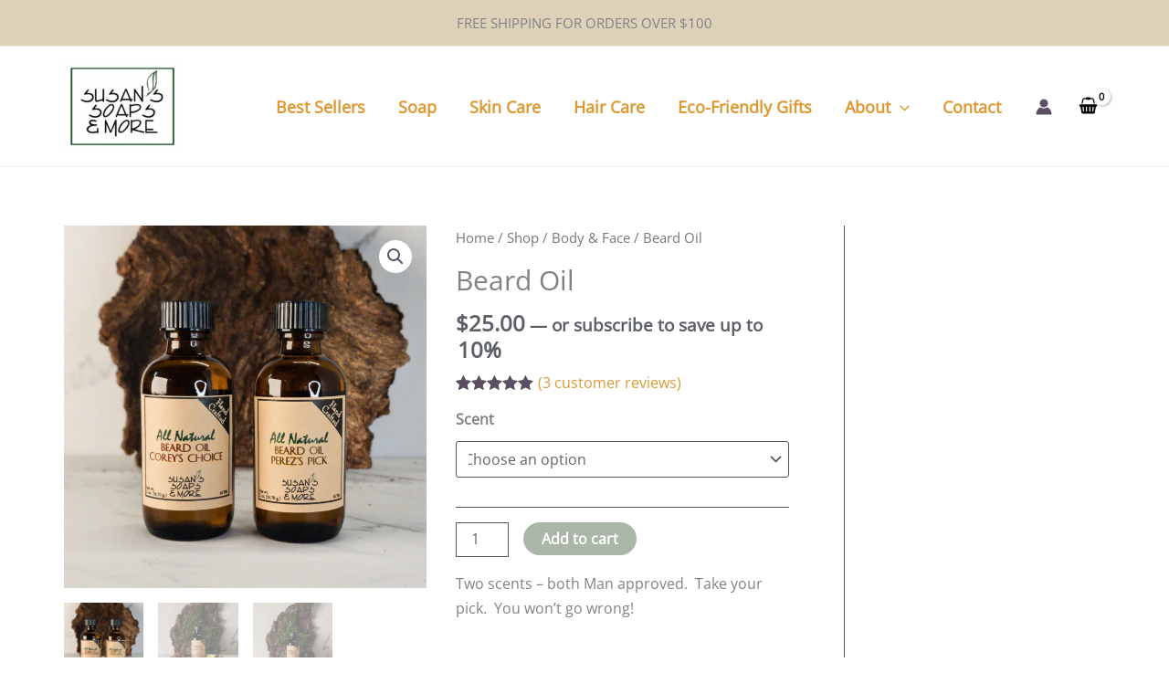

--- FILE ---
content_type: text/css; charset=utf-8
request_url: https://www.susansoaps.com/wp-content/plugins/wt-woocommerce-product-recommendations/public/css/wt-woocommerce-product-recommendations-public.css?ver=2.3.0
body_size: -191
content:
/**
 * All of the CSS for your public-facing functionality should be
 * included in this file.
 */

 .wt-pr-badge::before, .wt-pr-badge::after {
    content: '';
    position: absolute;
    top: 0;
    margin: 0 -1px;
    width: 100%;
    height: 100%;
    background: inherit;
    min-width: 55px
}

.wt-pr-badge::before {
    right: 100%
}

.wt-pr-badge::after {
    left: 100%
}


.badge-overlay {
    position: absolute;
    left: 0%;
    top: 0px;
    width: 100%;
    height: 100%;
    overflow: hidden;
    pointer-events: none;
    z-index: 100;
    -webkit-transition: width 1s ease, height 1s ease;
    -moz-transition: width 1s ease, height 1s ease;
    -o-transition: width 1s ease, height 1s ease;
    transition: width 0.4s ease, height 0.4s ease;
}

.wt-bestseller-icon-container{
    text-align:left;
}
.wt-bs-rank-container h4{ 
    padding: 15px 0px 0px 0px !important;
}

.bs-main{
    position: relative;
    margin-top: 50px;
}
/*.wt-bs-slider{
    width: 110%;
}*/
.wt-bs-rank-container{
    line-height: .4em;
}
.wt-bs-rank-container-heading{
    margin-bottom: 25px;
}
ul.products .advanced-woo-labels.badge-overlay,
div.products .advanced-woo-labels.badge-overlay {
    display: none;
}

--- FILE ---
content_type: application/javascript; charset=utf-8
request_url: https://www.susansoaps.com/wp-content/plugins/wt-smart-coupon-pro%205/blocks/build/gift-coupon/frontend.js?ver=f9b46ec9ca6a4301d637
body_size: 2178
content:
/*
 * ATTENTION: The "eval" devtool has been used (maybe by default in mode: "development").
 * This devtool is neither made for production nor for readable output files.
 * It uses "eval()" calls to create a separate source file in the browser devtools.
 * If you are trying to read the output file, select a different devtool (https://webpack.js.org/configuration/devtool/)
 * or disable the default devtool with "devtool: false".
 * If you are looking for production-ready output files, see mode: "production" (https://webpack.js.org/configuration/mode/).
 */
/******/ (() => { // webpackBootstrap
/******/ 	"use strict";
/******/ 	var __webpack_modules__ = ({

/***/ "./src/gift-coupon/frontend.js":
/*!*************************************************!*\
  !*** ./src/gift-coupon/frontend.js + 8 modules ***!
  \*************************************************/
/***/ ((__unused_webpack_module, __webpack_exports__, __webpack_require__) => {

eval("// ESM COMPAT FLAG\n__webpack_require__.r(__webpack_exports__);\n\n;// CONCATENATED MODULE: external \"React\"\nconst external_React_namespaceObject = window[\"React\"];\n;// CONCATENATED MODULE: ./src/gift-coupon/block.json\nconst block_namespaceObject = /*#__PURE__*/JSON.parse('{\"$schema\":\"https://schemas.wp.org/trunk/block.json\",\"apiVersion\":2,\"name\":\"wt-sc-blocks/gift-coupon\",\"version\":\"1.0.0\",\"title\":\"Gift Coupon form\",\"category\":\"woocommerce\",\"parent\":[\"woocommerce/checkout-fields-block\"],\"attributes\":{\"lock\":{\"type\":\"object\",\"default\":{\"remove\":true,\"move\":true}}},\"textdomain\":\"wt-smart-coupons-for-woocommerce-pro\",\"editorScript\":\"file:./index.js\",\"editorStyle\":\"file:./index.css\"}');\n;// CONCATENATED MODULE: external [\"wp\",\"i18n\"]\nconst external_wp_i18n_namespaceObject = window[\"wp\"][\"i18n\"];\n;// CONCATENATED MODULE: external [\"wp\",\"element\"]\nconst external_wp_element_namespaceObject = window[\"wp\"][\"element\"];\n;// CONCATENATED MODULE: external [\"wc\",\"blocksComponents\"]\nconst external_wc_blocksComponents_namespaceObject = window[\"wc\"][\"blocksComponents\"];\n;// CONCATENATED MODULE: external [\"wp\",\"components\"]\nconst external_wp_components_namespaceObject = window[\"wp\"][\"components\"];\n;// CONCATENATED MODULE: external [\"wc\",\"blocksCheckout\"]\nconst external_wc_blocksCheckout_namespaceObject = window[\"wc\"][\"blocksCheckout\"];\n;// CONCATENATED MODULE: ./src/gift-coupon/form.tsx\n\n\n\n\n\n\n\nconst WtScBlocksGiftCouponForm = ({\n  attributes,\n  setAttributes\n}) => {\n  /* Declare field values */\n  const [giftSend, setGiftSend] = (0,external_wp_element_namespaceObject.useState)('wt_send_to_me');\n  const [giftSendEmail, setGiftSendEmail] = (0,external_wp_element_namespaceObject.useState)('');\n  const [giftSendMsg, setGiftSendMsg] = (0,external_wp_element_namespaceObject.useState)('');\n\n  /* Set Gift send option */\n  const onGiftSendChange = (0,external_wp_element_namespaceObject.useCallback)(value => {\n    setGiftSend(value);\n    setAttributes({\n      ...attributes,\n      wt_coupon_to_do: value\n    });\n    if ('gift_to_a_friend' === value) {\n      setTimeout(function () {\n        document.getElementById('wt_coupon_send_to_message').classList.add('wc-block-components-textarea');\n      }, 200);\n    }\n  }, [setGiftSend, setAttributes, attributes]);\n\n  /* Set Gift email */\n  const onGiftSendEmailChange = (0,external_wp_element_namespaceObject.useCallback)(value => {\n    setGiftSendEmail(value);\n    setAttributes({\n      ...attributes,\n      wt_coupon_send_to: value\n    });\n  }, [setGiftSendEmail, setAttributes, attributes]);\n\n  /* Set Gift message */\n  const onGiftSendMsgChange = (0,external_wp_element_namespaceObject.useCallback)(value => {\n    setGiftSendMsg(value);\n    setAttributes({\n      ...attributes,\n      wt_coupon_send_to_message: value\n    });\n  }, [setGiftSendMsg, setAttributes, attributes]);\n  return (0,external_React_namespaceObject.createElement)(\"div\", {\n    className: 'wt_smart_coupon_send_coupon_wrap'\n  }, (0,external_React_namespaceObject.createElement)(\"legend\", {\n    className: \"screen-reader-text\"\n  }, (0,external_wp_i18n_namespaceObject.__)('Congrats! Unlocked gift coupon(s) with your order!', 'wt-smart-coupons-for-woocommerce-pro')), (0,external_React_namespaceObject.createElement)(\"div\", {\n    className: \"wc-block-components-checkout-step__heading\"\n  }, (0,external_React_namespaceObject.createElement)(\"h2\", {\n    className: \"wc-block-components-title wc-block-components-checkout-step__title\"\n  }, (0,external_wp_i18n_namespaceObject.__)('Congrats! Unlocked gift coupon(s) with your order!', 'wt-smart-coupons-for-woocommerce-pro'))), (0,external_React_namespaceObject.createElement)(\"div\", {\n    className: 'wc-block-components-checkout-step__container'\n  }, (0,external_React_namespaceObject.createElement)(\"div\", {\n    className: 'wc-block-components-checkout-step__content'\n  }, (0,external_React_namespaceObject.createElement)(\"p\", null, (0,external_wp_i18n_namespaceObject.__)('Claim your coupon(s) now!', 'wt-smart-coupons-for-woocommerce-pro')), (0,external_React_namespaceObject.createElement)(external_wc_blocksComponents_namespaceObject.RadioControl, {\n    selected: giftSend,\n    options: [{\n      label: (0,external_wp_i18n_namespaceObject.__)('Send to me', 'wt-smart-coupons-for-woocommerce-pro'),\n      value: 'wt_send_to_me'\n    }, {\n      label: (0,external_wp_i18n_namespaceObject.__)('Gift to a friend', 'wt-smart-coupons-for-woocommerce-pro'),\n      value: 'gift_to_a_friend'\n    }],\n    onChange: onGiftSendChange\n  }), 'gift_to_a_friend' === giftSend && (0,external_React_namespaceObject.createElement)(\"div\", {\n    className: 'gift_to_friend_form'\n  }, (0,external_React_namespaceObject.createElement)(\"div\", {\n    className: 'wt-form-item'\n  }, (0,external_React_namespaceObject.createElement)(external_wc_blocksCheckout_namespaceObject.ValidatedTextInput, {\n    label: (0,external_wp_i18n_namespaceObject.__)('Coupon recipient email', 'wt-smart-coupons-for-woocommerce-pro'),\n    type: 'email',\n    name: 'wt_coupon_send_to',\n    id: 'wt_coupon_send_to',\n    value: giftSendEmail,\n    onChange: onGiftSendEmailChange\n  })), (0,external_React_namespaceObject.createElement)(\"div\", {\n    className: 'wt-form-item'\n  }, (0,external_React_namespaceObject.createElement)(external_wp_components_namespaceObject.TextareaControl, {\n    placeholder: (0,external_wp_i18n_namespaceObject.__)('Message', 'wt-smart-coupons-for-woocommerce-pro'),\n    name: 'wt_coupon_send_to_message',\n    id: 'wt_coupon_send_to_message',\n    value: giftSendMsg,\n    onChange: onGiftSendMsgChange\n  }))))));\n};\n;// CONCATENATED MODULE: ./src/gift-coupon/frontend.js\n\n\n\n\n\n\n/** Global import */\nconst {\n  registerCheckoutBlock,\n  registerCheckoutFilters\n} = wc.blocksCheckout;\nvar is_display_gift_coupon = false;\nvar gift_coupon_checked = false;\nconst Block = ({\n  children,\n  checkoutExtensionData\n}) => {\n  const [giftCoupon, setGiftCoupon] = (0,external_wp_element_namespaceObject.useState)('');\n  const [attributes, setAttributes] = (0,external_wp_element_namespaceObject.useState)({\n    'wt_coupon_to_do': 'wt_send_to_me',\n    'wt_coupon_send_to': '',\n    'wt_coupon_send_to_message': ''\n  });\n  const {\n    setExtensionData\n  } = checkoutExtensionData;\n  (0,external_wp_element_namespaceObject.useEffect)(() => {\n    if (gift_coupon_checked) {\n      setExtensionData('wt_sc_blocks', 'wt_coupon_to_do', attributes.wt_coupon_to_do);\n      setExtensionData('wt_sc_blocks', 'wt_coupon_send_to', attributes.wt_coupon_send_to);\n      setExtensionData('wt_sc_blocks', 'wt_coupon_send_to_message', attributes.wt_coupon_send_to_message);\n    }\n  }, [attributes, gift_coupon_checked]);\n\n  /** Set up an interval to check `gift_coupon_checked` state and clear it once checked. */\n  (0,external_wp_element_namespaceObject.useEffect)(() => {\n    const intervalId = setInterval(() => {\n      if (gift_coupon_checked) {\n        clearInterval(intervalId);\n      }\n    }, 50);\n    return () => clearInterval(intervalId); /** Clean up the interval on unmount. */\n  }, []);\n\n  /** Move the gift coupon block after specified elements when conditions are met. */\n  (0,external_wp_element_namespaceObject.useEffect)(() => {\n    if (is_display_gift_coupon && gift_coupon_checked) {\n      const moveGiftCouponBlock = () => {\n        let targetElm = document.getElementById('payment-method') || document.getElementById('shipping-option') || document.getElementById('shipping-fields') || document.getElementById('contact-fields');\n        const giftCouponBlock = document.getElementById('wt-sc-gift-coupon-block');\n        if (targetElm && giftCouponBlock) {\n          targetElm.after(giftCouponBlock);\n        }\n      };\n\n      /** Call the function to move the element */\n      moveGiftCouponBlock();\n    }\n  }, [is_display_gift_coupon, gift_coupon_checked]); /** Run when these dependencies change. */\n\n  return is_display_gift_coupon ? (0,external_React_namespaceObject.createElement)(\"fieldset\", {\n    className: \"wt-sc-gift-coupon-block wc-block-components-checkout-step wc-block-components-checkout-step--with-step-number\",\n    id: \"wt-sc-gift-coupon-block\"\n  }, (0,external_React_namespaceObject.createElement)(WtScBlocksGiftCouponForm, {\n    attributes: attributes,\n    setAttributes: setAttributes\n  })) : '';\n};\nconst options = {\n  metadata: block_namespaceObject,\n  component: Block\n};\nregisterCheckoutBlock(options);\nconst isDisplayGiftCouponCheck = (defaultValue, extensions, args) => {\n  is_display_gift_coupon = args?.cart?.extensions?.wt_sc_blocks?.is_display_gift_coupon;\n  gift_coupon_checked = true;\n\n  /** Return the default value, because we are not altering any value here. */\n  return defaultValue;\n};\nregisterCheckoutFilters('wt-sc-check-is-display-gift-coupon', {\n  itemName: isDisplayGiftCouponCheck\n});\n\n//# sourceURL=webpack://wt-sc-blocks/./src/gift-coupon/frontend.js_+_8_modules?");

/***/ })

/******/ 	});
/************************************************************************/
/******/ 	// The require scope
/******/ 	var __webpack_require__ = {};
/******/ 	
/************************************************************************/
/******/ 	/* webpack/runtime/make namespace object */
/******/ 	(() => {
/******/ 		// define __esModule on exports
/******/ 		__webpack_require__.r = (exports) => {
/******/ 			if(typeof Symbol !== 'undefined' && Symbol.toStringTag) {
/******/ 				Object.defineProperty(exports, Symbol.toStringTag, { value: 'Module' });
/******/ 			}
/******/ 			Object.defineProperty(exports, '__esModule', { value: true });
/******/ 		};
/******/ 	})();
/******/ 	
/************************************************************************/
/******/ 	
/******/ 	// startup
/******/ 	// Load entry module and return exports
/******/ 	// This entry module can't be inlined because the eval devtool is used.
/******/ 	var __webpack_exports__ = {};
/******/ 	__webpack_modules__["./src/gift-coupon/frontend.js"](0, __webpack_exports__, __webpack_require__);
/******/ 	
/******/ })()
;

--- FILE ---
content_type: application/javascript; charset=utf-8
request_url: https://www.susansoaps.com/wp-content/plugins/wt-woocommerce-product-recommendations/public/js/wt-woocommerce-product-recommendations-public.js?ver=2.3.0
body_size: 1466
content:
(function( $ , document) {
	'use strict';

	/**
	 * All of the code for your public-facing JavaScript source
	 * should reside in this file.
	 *
	 * Note: It has been assumed you will write jQuery code here, so the
	 * $ function reference has been prepared for usage within the scope
	 * of this function.
	 *
	 * This enables you to define handlers, for when the DOM is ready:
	 *
	 * $(function() {
	 *
	 * });
	 *
	 * When the window is loaded:
	 *
	 * $( window ).load(function() {
	 *
	 * });
	 *
	 * ...and/or other possibilities.
	 *
	 * Ideally, it is not considered best practise to attach more than a
	 * single DOM-ready or window-load handler for a particular page.
	 * Although scripts in the WordPress core, Plugins and Themes may be
	 * practising this, we should strive to set a better example in our own work.
	 */
	jQuery( document ).ready( function( $ ) {	
		$( document.body ).on( 'updated_cart_totals', function () {
			// Get the formatted cart total
			
            jQuery.ajax({
                url: wt_pr_params.ajaxurl,
                type: 'POST',
               dataType: 'json',
                data   : {
                    "action" : "wt_pr_get_recommendations_position",

                },                        
                success: function ( data )
                {	
                    if( data && false == data.status ){
                    	return;
                    }
                    else{
                    	re_render_recommendation( data );
                    }

                },
                error: function ( jqXHR, textStatus, errorThrown )
                {
                }
            });
		});

		function re_render_recommendation( data ){
		  	var source = $( ".wt-bestseller-products" );
			$.each( data, function( index, value ) {

	            jQuery.ajax({
	            	url: wt_pr_params.ajaxurl,
	                type: 'POST',
	            	dataType: 'html',
	                data   : {
	                    "action" : "wt_pr_rerender_recommendations",
	                    "position" : value,

	                },                        
	                success: function ( data )
	                {	
	                	var out = data.toString();
	                	var search = '</section>';
	                	var index = out.lastIndexOf( search );
	                	var newString = out.substring( 0, index + search.length );

	                	if( 0 < source.length ){
	                    	$( source ).remove();
	                	}
	                	
                		if( 'woocommerce_before_cart' == value ){
                			$( ".woocommerce-cart-form" ).before( newString );
                		}
                		if( 'woocommerce_after_cart' == value ){
                			$( ".cart-collaterals" ).after( newString );
                		}
	                	if( 'woocommerce_after_cart_totals' == value ){
                			$(".cart_totals").append( newString );
                		}
	                	if( 'woocommerce_cart_collaterals' == value ){
                			$( ".cart-collaterals" ).prepend( newString );
                		}
	                	if( 'woocommerce_after_cart_table' == value ){
                			$( ".woocommerce-cart-form" ).append( newString );
                		}
	                },
	                error: function ( jqXHR, textStatus, errorThrown )
	                {

	                }
	            });			  
			});
		}

		//for product recommendations slider
		$.each( wt_pr_params.display_type_params, function( index, item ) {
			var slider_loop = item.slider_type;		
			var recommendation_id = item.wt_alter_id;
			var loop = ( slider_loop === 1 );

			$( '.owl-carousel.' + recommendation_id ).owlCarousel({
				loop: loop,
				margin: 20,
				nav: true,
				navText: [
				"<i class='fa fa-angle-left wt-left'></i>",
				"<i class='fa fa-angle-right wt-right'></i>"
				],
				//autoplay: true,
				autoplayHoverPause: true,
				responsive: {
					0: {
						items: item.mob_slider
					},
					600: {
						items: item.tab_slider
					},
					1000: {
						items: item.desk_slider
					}
				}
			});
			if ( loop ) {
				$( '.owl-carousel' ).find( '.owl-nav' ).removeClass( 'disabled' );
				$( '.owl-carousel' ).on( 'changed.owl.carousel', function( event ) {
					$( this ).find( '.owl-nav' ).removeClass( 'disabled' );
				});
			}

			jQuery( ".carousel-wrap>.owl-carousel>.owl-stage-outer>.owl-stage>.owl-item>div[class*='col-']" ).removeClass( function ( index, css ) {
				return ( css.match (/(^|\s)col-\S+/g) || [] ).join(' ');
			});

			if ( item.wt_pr_page === 'single_product_page' && item.wt_pr_page_hook === 'Below product meta' && item.desk_slider >= 4) {
				
				const selector = '.wt-pr-list.' + item.wt_alter_id;
		
				if ( /^best_sellers/.test( item.wt_alter_id ) ) {
					jQuery( `${selector} .awl-product-label` ).css( 'font-size', '7px' );
				}

				jQuery(`${selector} .woocommerce-loop-product__title, 
					${selector} .product li.title h2, 
					${selector} .product li.title a`).css( {
					'font-size': '10px',
					'margin': '0px'
				} );
				
				jQuery( `${selector} .product .category,
					${selector} .product .meta-categories` ).css( {
					'font-size': '8px',
				} );

				jQuery( `${selector} .product .price` ).css( {
					'font-size': '12px',
					'margin-bottom': '10px'
				} );

				jQuery(`${selector} .product .price del span`).css( {
					'font-size': '10px',
				} );
				 
				jQuery(`${selector} .product .price ins span`).css( {
					'font-size': '12px',
				} );

				jQuery( `${selector} .product li.title h2` ).css( {
					'font-size': '10px',
				} );
				
				jQuery( `${selector} .product .onsale` ).css({
					'font-size': '8px',
					'padding': '2px 5px',
					'margin-bottom': '3px'
				} );

				jQuery(`${selector} .product .add_to_cart_button, 
					${selector} .product .button.product_type_variable, 
					${selector} .product .button.product_type_simple`).css( {
						'font-size': '8px',
						'padding': '5px 5px'
				});

				jQuery( `${selector} .owl-theme .owl-nav [class*=owl-]` ).each( function() {
					this.style.setProperty('width', '25px', 'important');
					this.style.setProperty('height', '25px', 'important');
					this.style.setProperty('top', '55px');
				} );
		
				jQuery( `${selector} .owl-nav .owl-prev` ).css( 'left', '0' );
				jQuery( `${selector} .owl-nav .owl-next` ).css( 'right', '0' );

				// Font size for carousel icons
				jQuery( `${selector} .carousel-wrap .fa-angle-left, ${selector} .carousel-wrap .fa-angle-right` ).each( function() {
					this.style.setProperty( 'font-size', '20px', 'important' );
				} );		
				
			}
			
		});

	});
	                                                                                  
})( jQuery, document );
